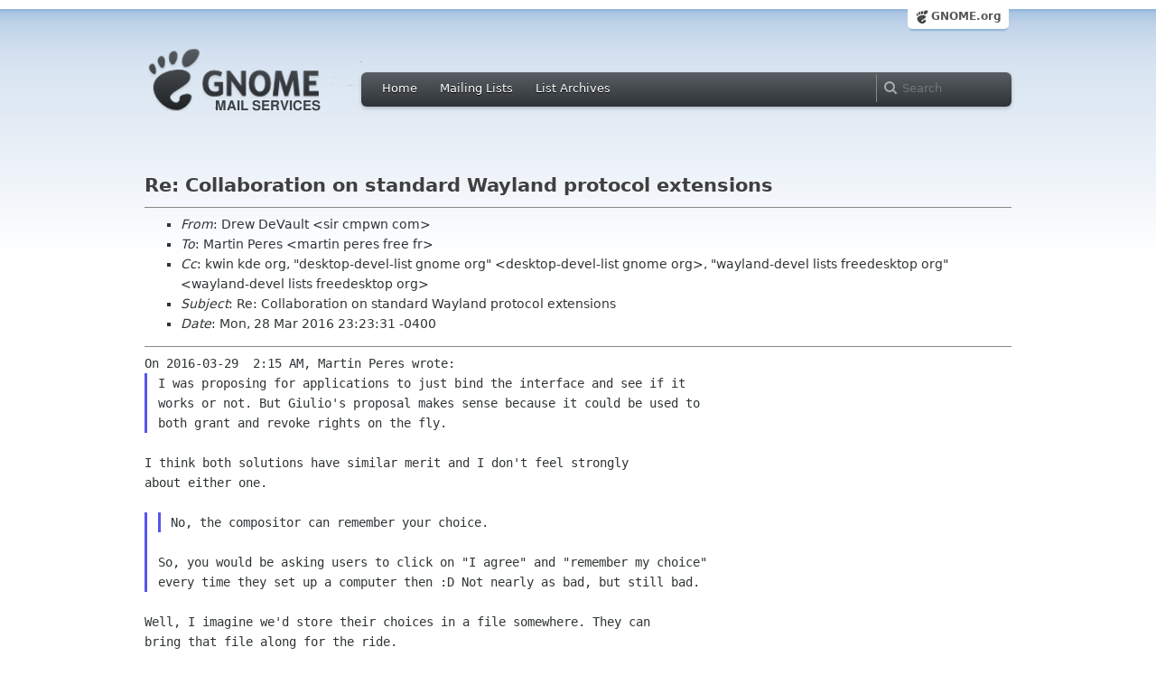

--- FILE ---
content_type: text/html; charset=utf-8
request_url: https://mail.gnome.org/archives/desktop-devel-list/2016-March/msg00094.html
body_size: 3216
content:
<!-- MHonArc v2.6.16 -->
<!--X-Subject: Re: Collaboration on standard Wayland protocol extensions -->
<!--X-From-R13: Rerj RrHnhyg <fveNpzcja.pbz> -->
<!--X-Date: Tue, 29 Mar 2016 03:23:51 +0000 (UTC) -->
<!--X-Message-Id: 20160329032331.GA9421@homura.home.eatonfiles.com -->
<!--X-Content-Type: text/plain -->
<!--X-Reference: 20160327203436.GC971@homura.home.eatonfiles.com -->
<!--X-Reference: 56F847A8.509@free.fr -->
<!--X-Reference: CAA0H+QQuraMhJXKxDMQmnaKHXXNqaErmGL0aVjB9Giu3H9mMDg@mail.gmail.com -->
<!--X-Reference: 20160328023351.GB19777@homura.home.eatonfiles.com -->
<!--X-Reference: CAA0H+QTf+jQh0uNGbGR8+ipiHL68k45kTxp93NSGw_vaefWqww@mail.gmail.com -->
<!--X-Reference: 20160328130355.GB2886@homura.home.eatonfiles.com -->
<!--X-Reference: 56F98B0F.8020201@free.fr -->
<!--X-Reference: 20160328204758.GA1162@homura.home.eatonfiles.com -->
<!--X-Reference: 56F9BAF4.2070208@free.fr -->
<!--X-Head-End-->
<html xmlns="http://www.w3.org/1999/xhtml">
<head>
  <link href="/css/layout.css" rel="stylesheet" type="text/css" media="screen">
  <link href="/css/style.css" rel="stylesheet" type="text/css" media="all">
  <link href="/css/archive.css" rel="stylesheet" type="text/css" media="all">
  <link rel="icon" type="image/png" href="http://www.gnome.org/img/logo/foot-16.png">
  <link rel="SHORTCUT ICON" type="image/png" href="http://www.gnome.org/img/logo/foot-16.png">
  <LINK REV="made" HREF="mailto:sir cmpwn com">
  <title>Re: Collaboration on standard Wayland protocol extensions</title>
</head>

<body>
  <!-- site header_archive -->
  <div id="page_archive">
  
   <div id="global_domain_bar_archive">
    <div class="maxwidth">
     <div class="tab">
      <a class="root" href="https://www.gnome.org/">GNOME.org</a>
     </div>
    </div>
   </div>
   
       <div id="header_archive">
	    <div id="logo_bar" class="container_12">
	 <div id="logo" class="grid_3">
          <a title="Go to home page" href="https://mail.gnome.org/"><img src="https://static.gnome.org/css/gnome-mail.png" alt="GNOME: Mail Services" /></a>
	 </div>

	  <div id="top_bar_archive" class="grid_9">
	   <div class="left">
		  <div class="menu-globalnav-container">
		    <ul id="menu-globalnav" class="menu">
		      <li id="menu-item-1039" class=
		      "menu-item menu-item-type-post_type menu-item-object-page menu-item-1039">
		      <a href="https://mail.gnome.org/">Home</a></li>

		      <li id="menu-item-1037" class=
		      "menu-item menu-item-type-post_type menu-item-object-page menu-item-1037">
		      <a href="https://mail.gnome.org/mailman/listinfo/">Mailing Lists</a></li>

		      <li id="menu-item-1040" class=
		      "menu-item menu-item-type-post_type menu-item-object-page menu-item-1040">
		      <a href="https://mail.gnome.org/archives/">List Archives</a></li>
		    </ul>
		  </div>
		</div>

		<div class="right">
                  <form role="search" method="get" id="searchform" action="https://cse.google.com/cse">
                    <div>
                      <input type="hidden" name="cx" value="013743514357734452612:cqmzna8qgms">
                      <label class="hidden">Search</label> <input type="text" name="q" maxlength="255" size="15" class="searchTerms" placeholder="Search" />
                    </div>
                  </form>
		</div>
	      </div> <!--end of top_bar_archive-->
	      
	    </div> <!-- end of logo_bar -->
	    </div> <!-- end of #header -->

	  </div>
	<!-- end site header -->

  <div id="body_archive_list" class="body">

<!--X-Body-Begin-->
<!--X-User-Header-->
<!--X-User-Header-End-->
<!--X-TopPNI-->
&nbsp;

<!--X-TopPNI-End-->
<!--X-MsgBody-->
<!--X-Subject-Header-Begin-->
<h1>Re: Collaboration on standard Wayland protocol extensions</h1>
<hr>
<!--X-Subject-Header-End-->
<!--X-Head-of-Message-->
<ul>
<li><em>From</em>: Drew DeVault &lt;sir cmpwn com&gt;</li>
<li><em>To</em>: Martin Peres &lt;martin peres free fr&gt;</li>
<li><em>Cc</em>: kwin kde org, &quot;desktop-devel-list gnome org&quot; &lt;desktop-devel-list gnome org&gt;,	&quot;wayland-devel lists freedesktop org&quot; &lt;wayland-devel lists freedesktop org&gt;</li>
<li><em>Subject</em>: Re: Collaboration on standard Wayland protocol extensions</li>
<li><em>Date</em>: Mon, 28 Mar 2016 23:23:31 -0400</li>
</ul>
<!--X-Head-of-Message-End-->
<!--X-Head-Body-Sep-Begin-->
<hr>
<!--X-Head-Body-Sep-End-->
<!--X-Body-of-Message-->
<pre style="margin: 0em;">On 2016-03-29  2:15 AM, Martin Peres wrote:
</pre><blockquote style="border-left: #5555EE solid 0.2em; margin: 0em; padding-left: 0.85em"><pre style="margin: 0em;">I was proposing for applications to just bind the interface and see if it
works or not. But Giulio's proposal makes sense because it could be used to
both grant and revoke rights on the fly.
</pre></blockquote><pre style="margin: 0em;">

I think both solutions have similar merit and I don't feel strongly
about either one.

</pre><blockquote style="border-left: #5555EE solid 0.2em; margin: 0em; padding-left: 0.85em"><blockquote style="border-left: #5555EE solid 0.2em; margin: 0em; padding-left: 0.85em"><pre style="margin: 0em;">No, the compositor can remember your choice.
</pre></blockquote><pre style="margin: 0em;">

So, you would be asking users to click on &quot;I agree&quot; and &quot;remember my choice&quot;
every time they set up a computer then :D Not nearly as bad, but still bad.
</pre></blockquote><pre style="margin: 0em;">

Well, I imagine we'd store their choices in a file somewhere. They can
bring that file along for the ride.

--
Drew DeVault
</pre>
<!--X-Body-of-Message-End-->
<!--X-MsgBody-End-->
<!--X-Follow-Ups-->
<hr>
<ul><li><strong>Follow-Ups</strong>:
<ul>
<li><strong><a name="00115" href="msg00115.html">Re: Collaboration on standard Wayland protocol extensions</a></strong>
<ul><li><em>From:</em> Giulio Camuffo</li></ul></li>
</ul></li></ul>
<!--X-Follow-Ups-End-->
<!--X-References-->
<ul><li><strong>References</strong>:
<ul>
<li><strong><a name="00079" href="msg00079.html">Collaboration on standard Wayland protocol extensions</a></strong>
<ul><li><em>From:</em> Drew DeVault</li></ul></li>
<li><strong><a name="00116" href="msg00116.html">Re: Collaboration on standard Wayland protocol extensions</a></strong>
<ul><li><em>From:</em> Martin Peres</li></ul></li>
<li><strong><a name="00081" href="msg00081.html">Re: Collaboration on standard Wayland protocol extensions</a></strong>
<ul><li><em>From:</em> Jasper St. Pierre</li></ul></li>
<li><strong><a name="00083" href="msg00083.html">Re: Collaboration on standard Wayland protocol extensions</a></strong>
<ul><li><em>From:</em> Drew DeVault</li></ul></li>
<li><strong><a name="00084" href="msg00084.html">Re: Collaboration on standard Wayland protocol extensions</a></strong>
<ul><li><em>From:</em> Jasper St. Pierre</li></ul></li>
<li><strong><a name="00086" href="msg00086.html">Re: Collaboration on standard Wayland protocol extensions</a></strong>
<ul><li><em>From:</em> Drew DeVault</li></ul></li>
<li><strong><a name="00112" href="msg00112.html">Re: Collaboration on standard Wayland protocol extensions</a></strong>
<ul><li><em>From:</em> Martin Peres</li></ul></li>
<li><strong><a name="00091" href="msg00091.html">Re: Collaboration on standard Wayland protocol extensions</a></strong>
<ul><li><em>From:</em> Drew DeVault</li></ul></li>
<li><strong><a name="00114" href="msg00114.html">Re: Collaboration on standard Wayland protocol extensions</a></strong>
<ul><li><em>From:</em> Martin Peres</li></ul></li>
</ul></li></ul>
<!--X-References-End-->
<!--X-BotPNI-->
<HR>
[<a href="msg00130.html">Date Prev</a>][<a href="msg00095.html">Date Next</a>] &nbsp; [<a href="msg00114.html">Thread Prev</a>][<a href="msg00115.html">Thread Next</a>] &nbsp; 
[<A HREF="thread.html#00094">Thread Index</A>]
[<A HREF="date.html#00094">Date Index</A>]
[<A HREF="author.html#00094">Author Index</A>]

<!--X-BotPNI-End-->
<!--X-User-Footer-->
<!--X-User-Footer-End-->
</div> <!-- end of div.body -->

  <div id="footer_community"></div>

  <div id="footer_grass"></div>

  <div id="footer">
    <div class="container_12" id="container_12">
      <div class="links grid_9">
        <div class="menu-footer-container">
          <ul id="menu-footer" class="menu">
            <li id="menu-item-1048" class=
            "menu-item menu-item-type-custom menu-item-object-custom current-menu-item current_page_item menu-item-1048">
            <a href="http://www.gnome.org">The GNOME Project</a>

              <ul class="sub-menu">
                <li id="menu-item-1049" class=
                "menu-item menu-item-type-post_type menu-item-object-page menu-item-1049">
                <a href="https://www.gnome.org/about/">About Us</a></li>

                <li id="menu-item-1050" class=
                "menu-item menu-item-type-post_type menu-item-object-page menu-item-1050">
                <a href="https://www.gnome.org/get-involved/">Get Involved</a></li>

                <li id="menu-item-1051" class=
                "menu-item menu-item-type-post_type menu-item-object-page menu-item-1051">
                <a href="https://www.gnome.org/teams/">Teams</a></li>

                <li id="menu-item-1053" class=
                "menu-item menu-item-type-post_type menu-item-object-page menu-item-1053">
                <a href="https://www.gnome.org/support-gnome/">Support GNOME</a></li>

                <li id="menu-item-1054" class=
                "menu-item menu-item-type-post_type menu-item-object-page menu-item-1054">
                <a href="https://www.gnome.org/contact/">Contact Us</a></li>

                <li id="menu-item-2246" class=
                "menu-item menu-item-type-post_type menu-item-object-page menu-item-2246">
                <a href="https://www.gnome.org/foundation/">The GNOME Foundation</a></li>
              </ul>
            </li>

            <li id="menu-item-1047" class=
            "menu-item menu-item-type-custom menu-item-object-custom menu-item-1047">
              <a href="#">Resources</a>

              <ul class="sub-menu">
                <li id="menu-item-1055" class=
                "menu-item menu-item-type-custom menu-item-object-custom menu-item-1055">
                <a href="https://developer.gnome.org">Developer Center</a></li>

                <li id="menu-item-1056" class=
                "menu-item menu-item-type-custom menu-item-object-custom menu-item-1056">
                <a href="https://help.gnome.org">Documentation</a></li>

                <li id="menu-item-1057" class=
                "menu-item menu-item-type-custom menu-item-object-custom menu-item-1057">
                <a href="https://wiki.gnome.org">Wiki</a></li>

                <li id="menu-item-1058" class=
                "menu-item menu-item-type-custom menu-item-object-custom menu-item-1058">
                <a href="https://mail.gnome.org/mailman/listinfo">Mailing Lists</a></li>

                <li id="menu-item-1059" class=
                "menu-item menu-item-type-custom menu-item-object-custom menu-item-1059">
                <a href="https://wiki.gnome.org/GnomeIrcChannels">IRC Channels</a></li>

                <li id="menu-item-1060" class=
                "menu-item menu-item-type-custom menu-item-object-custom menu-item-1060">
                <a href="https://bugzilla.gnome.org/">Bug Tracker</a></li>

                <li id="menu-item-1061" class=
                "menu-item menu-item-type-custom menu-item-object-custom menu-item-1061">
                <a href="https://git.gnome.org/browse/">Development Code</a></li>

                <li id="menu-item-1062" class=
                "menu-item menu-item-type-custom menu-item-object-custom menu-item-1062">
                <a href="https://wiki.gnome.org/Jhbuild">Build Tool</a></li>
              </ul>
            </li>

            <li id="menu-item-1046" class=
            "menu-item menu-item-type-custom menu-item-object-custom menu-item-1046">
              <a href="https://www.gnome.org/news">News</a>

              <ul class="sub-menu">
                <li id="menu-item-1063" class=
                "menu-item menu-item-type-post_type menu-item-object-page menu-item-1063">
                <a href="https://www.gnome.org/press/">Press Releases</a></li>

                <li id="menu-item-1064" class=
                "menu-item menu-item-type-custom menu-item-object-custom menu-item-1064">
                <a href="https://www.gnome.org/start/stable">Latest Release</a></li>

                <li id="menu-item-1065" class=
                "menu-item menu-item-type-custom menu-item-object-custom menu-item-1065">
                <a href="https://planet.gnome.org">Planet GNOME</a></li>

                <li id="menu-item-1067" class=
                "menu-item menu-item-type-custom menu-item-object-custom menu-item-1067">
                <a href="https://news.gnome.org">Development News</a></li>

                <li id="menu-item-1068" class=
                "menu-item menu-item-type-custom menu-item-object-custom menu-item-1068">
                <a href="https://identi.ca/gnome">Identi.ca</a></li>

                <li id="menu-item-1069" class=
                "menu-item menu-item-type-custom menu-item-object-custom menu-item-1069">
                <a href="https://twitter.com/gnome">Twitter</a></li>
              </ul>
            </li>
          </ul>
        </div>
      </div>

      <div id="footnotes" class="grid_9">
       <p> Copyright &copy; 2005 - 2013 <a href="https://www.gnome.org/"><strong>The GNOME Project</strong></a>.<br />
       <small><a href="http://validator.w3.org/check/referer">Optimised</a> for <a href=
        "http://www.w3.org/">standards</a>. Hosted by <a href=
        "http://www.redhat.com/">Red Hat</a>.
        Powered by <a href="http://www.list.org/">MailMan</a>, <a href="http://www.python.org/">Python</a> and <a href="http://www.gnu.org/">GNU</a>.</small></p>
      </div>
    </div>
  </div>

</body>
</html>
